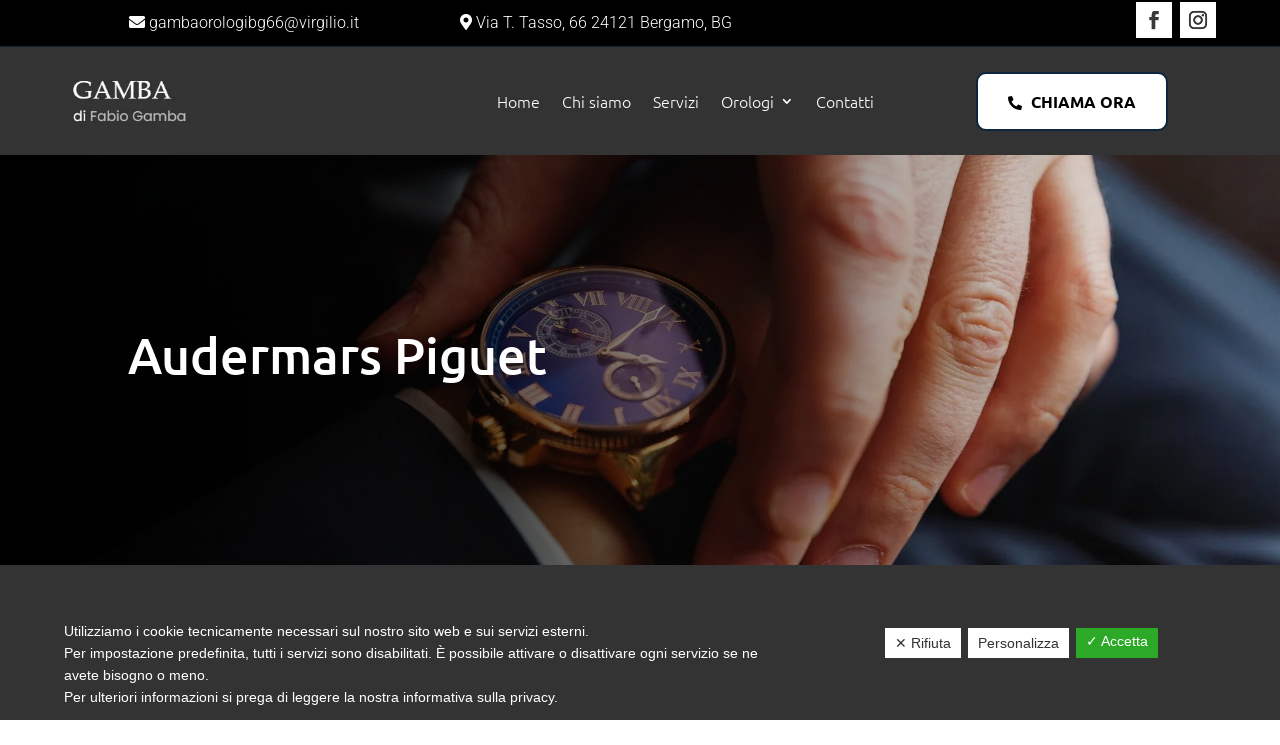

--- FILE ---
content_type: text/html; charset=utf-8
request_url: https://www.google.com/recaptcha/api2/anchor?ar=1&k=6Ld0cVYnAAAAAL_4vpW_bUobIXMNoc0qa4XyxdkX&co=aHR0cHM6Ly93d3cuZ2FtYmEtZ2lvaWVsbGkuaXQ6NDQz&hl=en&v=PoyoqOPhxBO7pBk68S4YbpHZ&size=invisible&anchor-ms=20000&execute-ms=30000&cb=xqdq7y8mhjq
body_size: 48701
content:
<!DOCTYPE HTML><html dir="ltr" lang="en"><head><meta http-equiv="Content-Type" content="text/html; charset=UTF-8">
<meta http-equiv="X-UA-Compatible" content="IE=edge">
<title>reCAPTCHA</title>
<style type="text/css">
/* cyrillic-ext */
@font-face {
  font-family: 'Roboto';
  font-style: normal;
  font-weight: 400;
  font-stretch: 100%;
  src: url(//fonts.gstatic.com/s/roboto/v48/KFO7CnqEu92Fr1ME7kSn66aGLdTylUAMa3GUBHMdazTgWw.woff2) format('woff2');
  unicode-range: U+0460-052F, U+1C80-1C8A, U+20B4, U+2DE0-2DFF, U+A640-A69F, U+FE2E-FE2F;
}
/* cyrillic */
@font-face {
  font-family: 'Roboto';
  font-style: normal;
  font-weight: 400;
  font-stretch: 100%;
  src: url(//fonts.gstatic.com/s/roboto/v48/KFO7CnqEu92Fr1ME7kSn66aGLdTylUAMa3iUBHMdazTgWw.woff2) format('woff2');
  unicode-range: U+0301, U+0400-045F, U+0490-0491, U+04B0-04B1, U+2116;
}
/* greek-ext */
@font-face {
  font-family: 'Roboto';
  font-style: normal;
  font-weight: 400;
  font-stretch: 100%;
  src: url(//fonts.gstatic.com/s/roboto/v48/KFO7CnqEu92Fr1ME7kSn66aGLdTylUAMa3CUBHMdazTgWw.woff2) format('woff2');
  unicode-range: U+1F00-1FFF;
}
/* greek */
@font-face {
  font-family: 'Roboto';
  font-style: normal;
  font-weight: 400;
  font-stretch: 100%;
  src: url(//fonts.gstatic.com/s/roboto/v48/KFO7CnqEu92Fr1ME7kSn66aGLdTylUAMa3-UBHMdazTgWw.woff2) format('woff2');
  unicode-range: U+0370-0377, U+037A-037F, U+0384-038A, U+038C, U+038E-03A1, U+03A3-03FF;
}
/* math */
@font-face {
  font-family: 'Roboto';
  font-style: normal;
  font-weight: 400;
  font-stretch: 100%;
  src: url(//fonts.gstatic.com/s/roboto/v48/KFO7CnqEu92Fr1ME7kSn66aGLdTylUAMawCUBHMdazTgWw.woff2) format('woff2');
  unicode-range: U+0302-0303, U+0305, U+0307-0308, U+0310, U+0312, U+0315, U+031A, U+0326-0327, U+032C, U+032F-0330, U+0332-0333, U+0338, U+033A, U+0346, U+034D, U+0391-03A1, U+03A3-03A9, U+03B1-03C9, U+03D1, U+03D5-03D6, U+03F0-03F1, U+03F4-03F5, U+2016-2017, U+2034-2038, U+203C, U+2040, U+2043, U+2047, U+2050, U+2057, U+205F, U+2070-2071, U+2074-208E, U+2090-209C, U+20D0-20DC, U+20E1, U+20E5-20EF, U+2100-2112, U+2114-2115, U+2117-2121, U+2123-214F, U+2190, U+2192, U+2194-21AE, U+21B0-21E5, U+21F1-21F2, U+21F4-2211, U+2213-2214, U+2216-22FF, U+2308-230B, U+2310, U+2319, U+231C-2321, U+2336-237A, U+237C, U+2395, U+239B-23B7, U+23D0, U+23DC-23E1, U+2474-2475, U+25AF, U+25B3, U+25B7, U+25BD, U+25C1, U+25CA, U+25CC, U+25FB, U+266D-266F, U+27C0-27FF, U+2900-2AFF, U+2B0E-2B11, U+2B30-2B4C, U+2BFE, U+3030, U+FF5B, U+FF5D, U+1D400-1D7FF, U+1EE00-1EEFF;
}
/* symbols */
@font-face {
  font-family: 'Roboto';
  font-style: normal;
  font-weight: 400;
  font-stretch: 100%;
  src: url(//fonts.gstatic.com/s/roboto/v48/KFO7CnqEu92Fr1ME7kSn66aGLdTylUAMaxKUBHMdazTgWw.woff2) format('woff2');
  unicode-range: U+0001-000C, U+000E-001F, U+007F-009F, U+20DD-20E0, U+20E2-20E4, U+2150-218F, U+2190, U+2192, U+2194-2199, U+21AF, U+21E6-21F0, U+21F3, U+2218-2219, U+2299, U+22C4-22C6, U+2300-243F, U+2440-244A, U+2460-24FF, U+25A0-27BF, U+2800-28FF, U+2921-2922, U+2981, U+29BF, U+29EB, U+2B00-2BFF, U+4DC0-4DFF, U+FFF9-FFFB, U+10140-1018E, U+10190-1019C, U+101A0, U+101D0-101FD, U+102E0-102FB, U+10E60-10E7E, U+1D2C0-1D2D3, U+1D2E0-1D37F, U+1F000-1F0FF, U+1F100-1F1AD, U+1F1E6-1F1FF, U+1F30D-1F30F, U+1F315, U+1F31C, U+1F31E, U+1F320-1F32C, U+1F336, U+1F378, U+1F37D, U+1F382, U+1F393-1F39F, U+1F3A7-1F3A8, U+1F3AC-1F3AF, U+1F3C2, U+1F3C4-1F3C6, U+1F3CA-1F3CE, U+1F3D4-1F3E0, U+1F3ED, U+1F3F1-1F3F3, U+1F3F5-1F3F7, U+1F408, U+1F415, U+1F41F, U+1F426, U+1F43F, U+1F441-1F442, U+1F444, U+1F446-1F449, U+1F44C-1F44E, U+1F453, U+1F46A, U+1F47D, U+1F4A3, U+1F4B0, U+1F4B3, U+1F4B9, U+1F4BB, U+1F4BF, U+1F4C8-1F4CB, U+1F4D6, U+1F4DA, U+1F4DF, U+1F4E3-1F4E6, U+1F4EA-1F4ED, U+1F4F7, U+1F4F9-1F4FB, U+1F4FD-1F4FE, U+1F503, U+1F507-1F50B, U+1F50D, U+1F512-1F513, U+1F53E-1F54A, U+1F54F-1F5FA, U+1F610, U+1F650-1F67F, U+1F687, U+1F68D, U+1F691, U+1F694, U+1F698, U+1F6AD, U+1F6B2, U+1F6B9-1F6BA, U+1F6BC, U+1F6C6-1F6CF, U+1F6D3-1F6D7, U+1F6E0-1F6EA, U+1F6F0-1F6F3, U+1F6F7-1F6FC, U+1F700-1F7FF, U+1F800-1F80B, U+1F810-1F847, U+1F850-1F859, U+1F860-1F887, U+1F890-1F8AD, U+1F8B0-1F8BB, U+1F8C0-1F8C1, U+1F900-1F90B, U+1F93B, U+1F946, U+1F984, U+1F996, U+1F9E9, U+1FA00-1FA6F, U+1FA70-1FA7C, U+1FA80-1FA89, U+1FA8F-1FAC6, U+1FACE-1FADC, U+1FADF-1FAE9, U+1FAF0-1FAF8, U+1FB00-1FBFF;
}
/* vietnamese */
@font-face {
  font-family: 'Roboto';
  font-style: normal;
  font-weight: 400;
  font-stretch: 100%;
  src: url(//fonts.gstatic.com/s/roboto/v48/KFO7CnqEu92Fr1ME7kSn66aGLdTylUAMa3OUBHMdazTgWw.woff2) format('woff2');
  unicode-range: U+0102-0103, U+0110-0111, U+0128-0129, U+0168-0169, U+01A0-01A1, U+01AF-01B0, U+0300-0301, U+0303-0304, U+0308-0309, U+0323, U+0329, U+1EA0-1EF9, U+20AB;
}
/* latin-ext */
@font-face {
  font-family: 'Roboto';
  font-style: normal;
  font-weight: 400;
  font-stretch: 100%;
  src: url(//fonts.gstatic.com/s/roboto/v48/KFO7CnqEu92Fr1ME7kSn66aGLdTylUAMa3KUBHMdazTgWw.woff2) format('woff2');
  unicode-range: U+0100-02BA, U+02BD-02C5, U+02C7-02CC, U+02CE-02D7, U+02DD-02FF, U+0304, U+0308, U+0329, U+1D00-1DBF, U+1E00-1E9F, U+1EF2-1EFF, U+2020, U+20A0-20AB, U+20AD-20C0, U+2113, U+2C60-2C7F, U+A720-A7FF;
}
/* latin */
@font-face {
  font-family: 'Roboto';
  font-style: normal;
  font-weight: 400;
  font-stretch: 100%;
  src: url(//fonts.gstatic.com/s/roboto/v48/KFO7CnqEu92Fr1ME7kSn66aGLdTylUAMa3yUBHMdazQ.woff2) format('woff2');
  unicode-range: U+0000-00FF, U+0131, U+0152-0153, U+02BB-02BC, U+02C6, U+02DA, U+02DC, U+0304, U+0308, U+0329, U+2000-206F, U+20AC, U+2122, U+2191, U+2193, U+2212, U+2215, U+FEFF, U+FFFD;
}
/* cyrillic-ext */
@font-face {
  font-family: 'Roboto';
  font-style: normal;
  font-weight: 500;
  font-stretch: 100%;
  src: url(//fonts.gstatic.com/s/roboto/v48/KFO7CnqEu92Fr1ME7kSn66aGLdTylUAMa3GUBHMdazTgWw.woff2) format('woff2');
  unicode-range: U+0460-052F, U+1C80-1C8A, U+20B4, U+2DE0-2DFF, U+A640-A69F, U+FE2E-FE2F;
}
/* cyrillic */
@font-face {
  font-family: 'Roboto';
  font-style: normal;
  font-weight: 500;
  font-stretch: 100%;
  src: url(//fonts.gstatic.com/s/roboto/v48/KFO7CnqEu92Fr1ME7kSn66aGLdTylUAMa3iUBHMdazTgWw.woff2) format('woff2');
  unicode-range: U+0301, U+0400-045F, U+0490-0491, U+04B0-04B1, U+2116;
}
/* greek-ext */
@font-face {
  font-family: 'Roboto';
  font-style: normal;
  font-weight: 500;
  font-stretch: 100%;
  src: url(//fonts.gstatic.com/s/roboto/v48/KFO7CnqEu92Fr1ME7kSn66aGLdTylUAMa3CUBHMdazTgWw.woff2) format('woff2');
  unicode-range: U+1F00-1FFF;
}
/* greek */
@font-face {
  font-family: 'Roboto';
  font-style: normal;
  font-weight: 500;
  font-stretch: 100%;
  src: url(//fonts.gstatic.com/s/roboto/v48/KFO7CnqEu92Fr1ME7kSn66aGLdTylUAMa3-UBHMdazTgWw.woff2) format('woff2');
  unicode-range: U+0370-0377, U+037A-037F, U+0384-038A, U+038C, U+038E-03A1, U+03A3-03FF;
}
/* math */
@font-face {
  font-family: 'Roboto';
  font-style: normal;
  font-weight: 500;
  font-stretch: 100%;
  src: url(//fonts.gstatic.com/s/roboto/v48/KFO7CnqEu92Fr1ME7kSn66aGLdTylUAMawCUBHMdazTgWw.woff2) format('woff2');
  unicode-range: U+0302-0303, U+0305, U+0307-0308, U+0310, U+0312, U+0315, U+031A, U+0326-0327, U+032C, U+032F-0330, U+0332-0333, U+0338, U+033A, U+0346, U+034D, U+0391-03A1, U+03A3-03A9, U+03B1-03C9, U+03D1, U+03D5-03D6, U+03F0-03F1, U+03F4-03F5, U+2016-2017, U+2034-2038, U+203C, U+2040, U+2043, U+2047, U+2050, U+2057, U+205F, U+2070-2071, U+2074-208E, U+2090-209C, U+20D0-20DC, U+20E1, U+20E5-20EF, U+2100-2112, U+2114-2115, U+2117-2121, U+2123-214F, U+2190, U+2192, U+2194-21AE, U+21B0-21E5, U+21F1-21F2, U+21F4-2211, U+2213-2214, U+2216-22FF, U+2308-230B, U+2310, U+2319, U+231C-2321, U+2336-237A, U+237C, U+2395, U+239B-23B7, U+23D0, U+23DC-23E1, U+2474-2475, U+25AF, U+25B3, U+25B7, U+25BD, U+25C1, U+25CA, U+25CC, U+25FB, U+266D-266F, U+27C0-27FF, U+2900-2AFF, U+2B0E-2B11, U+2B30-2B4C, U+2BFE, U+3030, U+FF5B, U+FF5D, U+1D400-1D7FF, U+1EE00-1EEFF;
}
/* symbols */
@font-face {
  font-family: 'Roboto';
  font-style: normal;
  font-weight: 500;
  font-stretch: 100%;
  src: url(//fonts.gstatic.com/s/roboto/v48/KFO7CnqEu92Fr1ME7kSn66aGLdTylUAMaxKUBHMdazTgWw.woff2) format('woff2');
  unicode-range: U+0001-000C, U+000E-001F, U+007F-009F, U+20DD-20E0, U+20E2-20E4, U+2150-218F, U+2190, U+2192, U+2194-2199, U+21AF, U+21E6-21F0, U+21F3, U+2218-2219, U+2299, U+22C4-22C6, U+2300-243F, U+2440-244A, U+2460-24FF, U+25A0-27BF, U+2800-28FF, U+2921-2922, U+2981, U+29BF, U+29EB, U+2B00-2BFF, U+4DC0-4DFF, U+FFF9-FFFB, U+10140-1018E, U+10190-1019C, U+101A0, U+101D0-101FD, U+102E0-102FB, U+10E60-10E7E, U+1D2C0-1D2D3, U+1D2E0-1D37F, U+1F000-1F0FF, U+1F100-1F1AD, U+1F1E6-1F1FF, U+1F30D-1F30F, U+1F315, U+1F31C, U+1F31E, U+1F320-1F32C, U+1F336, U+1F378, U+1F37D, U+1F382, U+1F393-1F39F, U+1F3A7-1F3A8, U+1F3AC-1F3AF, U+1F3C2, U+1F3C4-1F3C6, U+1F3CA-1F3CE, U+1F3D4-1F3E0, U+1F3ED, U+1F3F1-1F3F3, U+1F3F5-1F3F7, U+1F408, U+1F415, U+1F41F, U+1F426, U+1F43F, U+1F441-1F442, U+1F444, U+1F446-1F449, U+1F44C-1F44E, U+1F453, U+1F46A, U+1F47D, U+1F4A3, U+1F4B0, U+1F4B3, U+1F4B9, U+1F4BB, U+1F4BF, U+1F4C8-1F4CB, U+1F4D6, U+1F4DA, U+1F4DF, U+1F4E3-1F4E6, U+1F4EA-1F4ED, U+1F4F7, U+1F4F9-1F4FB, U+1F4FD-1F4FE, U+1F503, U+1F507-1F50B, U+1F50D, U+1F512-1F513, U+1F53E-1F54A, U+1F54F-1F5FA, U+1F610, U+1F650-1F67F, U+1F687, U+1F68D, U+1F691, U+1F694, U+1F698, U+1F6AD, U+1F6B2, U+1F6B9-1F6BA, U+1F6BC, U+1F6C6-1F6CF, U+1F6D3-1F6D7, U+1F6E0-1F6EA, U+1F6F0-1F6F3, U+1F6F7-1F6FC, U+1F700-1F7FF, U+1F800-1F80B, U+1F810-1F847, U+1F850-1F859, U+1F860-1F887, U+1F890-1F8AD, U+1F8B0-1F8BB, U+1F8C0-1F8C1, U+1F900-1F90B, U+1F93B, U+1F946, U+1F984, U+1F996, U+1F9E9, U+1FA00-1FA6F, U+1FA70-1FA7C, U+1FA80-1FA89, U+1FA8F-1FAC6, U+1FACE-1FADC, U+1FADF-1FAE9, U+1FAF0-1FAF8, U+1FB00-1FBFF;
}
/* vietnamese */
@font-face {
  font-family: 'Roboto';
  font-style: normal;
  font-weight: 500;
  font-stretch: 100%;
  src: url(//fonts.gstatic.com/s/roboto/v48/KFO7CnqEu92Fr1ME7kSn66aGLdTylUAMa3OUBHMdazTgWw.woff2) format('woff2');
  unicode-range: U+0102-0103, U+0110-0111, U+0128-0129, U+0168-0169, U+01A0-01A1, U+01AF-01B0, U+0300-0301, U+0303-0304, U+0308-0309, U+0323, U+0329, U+1EA0-1EF9, U+20AB;
}
/* latin-ext */
@font-face {
  font-family: 'Roboto';
  font-style: normal;
  font-weight: 500;
  font-stretch: 100%;
  src: url(//fonts.gstatic.com/s/roboto/v48/KFO7CnqEu92Fr1ME7kSn66aGLdTylUAMa3KUBHMdazTgWw.woff2) format('woff2');
  unicode-range: U+0100-02BA, U+02BD-02C5, U+02C7-02CC, U+02CE-02D7, U+02DD-02FF, U+0304, U+0308, U+0329, U+1D00-1DBF, U+1E00-1E9F, U+1EF2-1EFF, U+2020, U+20A0-20AB, U+20AD-20C0, U+2113, U+2C60-2C7F, U+A720-A7FF;
}
/* latin */
@font-face {
  font-family: 'Roboto';
  font-style: normal;
  font-weight: 500;
  font-stretch: 100%;
  src: url(//fonts.gstatic.com/s/roboto/v48/KFO7CnqEu92Fr1ME7kSn66aGLdTylUAMa3yUBHMdazQ.woff2) format('woff2');
  unicode-range: U+0000-00FF, U+0131, U+0152-0153, U+02BB-02BC, U+02C6, U+02DA, U+02DC, U+0304, U+0308, U+0329, U+2000-206F, U+20AC, U+2122, U+2191, U+2193, U+2212, U+2215, U+FEFF, U+FFFD;
}
/* cyrillic-ext */
@font-face {
  font-family: 'Roboto';
  font-style: normal;
  font-weight: 900;
  font-stretch: 100%;
  src: url(//fonts.gstatic.com/s/roboto/v48/KFO7CnqEu92Fr1ME7kSn66aGLdTylUAMa3GUBHMdazTgWw.woff2) format('woff2');
  unicode-range: U+0460-052F, U+1C80-1C8A, U+20B4, U+2DE0-2DFF, U+A640-A69F, U+FE2E-FE2F;
}
/* cyrillic */
@font-face {
  font-family: 'Roboto';
  font-style: normal;
  font-weight: 900;
  font-stretch: 100%;
  src: url(//fonts.gstatic.com/s/roboto/v48/KFO7CnqEu92Fr1ME7kSn66aGLdTylUAMa3iUBHMdazTgWw.woff2) format('woff2');
  unicode-range: U+0301, U+0400-045F, U+0490-0491, U+04B0-04B1, U+2116;
}
/* greek-ext */
@font-face {
  font-family: 'Roboto';
  font-style: normal;
  font-weight: 900;
  font-stretch: 100%;
  src: url(//fonts.gstatic.com/s/roboto/v48/KFO7CnqEu92Fr1ME7kSn66aGLdTylUAMa3CUBHMdazTgWw.woff2) format('woff2');
  unicode-range: U+1F00-1FFF;
}
/* greek */
@font-face {
  font-family: 'Roboto';
  font-style: normal;
  font-weight: 900;
  font-stretch: 100%;
  src: url(//fonts.gstatic.com/s/roboto/v48/KFO7CnqEu92Fr1ME7kSn66aGLdTylUAMa3-UBHMdazTgWw.woff2) format('woff2');
  unicode-range: U+0370-0377, U+037A-037F, U+0384-038A, U+038C, U+038E-03A1, U+03A3-03FF;
}
/* math */
@font-face {
  font-family: 'Roboto';
  font-style: normal;
  font-weight: 900;
  font-stretch: 100%;
  src: url(//fonts.gstatic.com/s/roboto/v48/KFO7CnqEu92Fr1ME7kSn66aGLdTylUAMawCUBHMdazTgWw.woff2) format('woff2');
  unicode-range: U+0302-0303, U+0305, U+0307-0308, U+0310, U+0312, U+0315, U+031A, U+0326-0327, U+032C, U+032F-0330, U+0332-0333, U+0338, U+033A, U+0346, U+034D, U+0391-03A1, U+03A3-03A9, U+03B1-03C9, U+03D1, U+03D5-03D6, U+03F0-03F1, U+03F4-03F5, U+2016-2017, U+2034-2038, U+203C, U+2040, U+2043, U+2047, U+2050, U+2057, U+205F, U+2070-2071, U+2074-208E, U+2090-209C, U+20D0-20DC, U+20E1, U+20E5-20EF, U+2100-2112, U+2114-2115, U+2117-2121, U+2123-214F, U+2190, U+2192, U+2194-21AE, U+21B0-21E5, U+21F1-21F2, U+21F4-2211, U+2213-2214, U+2216-22FF, U+2308-230B, U+2310, U+2319, U+231C-2321, U+2336-237A, U+237C, U+2395, U+239B-23B7, U+23D0, U+23DC-23E1, U+2474-2475, U+25AF, U+25B3, U+25B7, U+25BD, U+25C1, U+25CA, U+25CC, U+25FB, U+266D-266F, U+27C0-27FF, U+2900-2AFF, U+2B0E-2B11, U+2B30-2B4C, U+2BFE, U+3030, U+FF5B, U+FF5D, U+1D400-1D7FF, U+1EE00-1EEFF;
}
/* symbols */
@font-face {
  font-family: 'Roboto';
  font-style: normal;
  font-weight: 900;
  font-stretch: 100%;
  src: url(//fonts.gstatic.com/s/roboto/v48/KFO7CnqEu92Fr1ME7kSn66aGLdTylUAMaxKUBHMdazTgWw.woff2) format('woff2');
  unicode-range: U+0001-000C, U+000E-001F, U+007F-009F, U+20DD-20E0, U+20E2-20E4, U+2150-218F, U+2190, U+2192, U+2194-2199, U+21AF, U+21E6-21F0, U+21F3, U+2218-2219, U+2299, U+22C4-22C6, U+2300-243F, U+2440-244A, U+2460-24FF, U+25A0-27BF, U+2800-28FF, U+2921-2922, U+2981, U+29BF, U+29EB, U+2B00-2BFF, U+4DC0-4DFF, U+FFF9-FFFB, U+10140-1018E, U+10190-1019C, U+101A0, U+101D0-101FD, U+102E0-102FB, U+10E60-10E7E, U+1D2C0-1D2D3, U+1D2E0-1D37F, U+1F000-1F0FF, U+1F100-1F1AD, U+1F1E6-1F1FF, U+1F30D-1F30F, U+1F315, U+1F31C, U+1F31E, U+1F320-1F32C, U+1F336, U+1F378, U+1F37D, U+1F382, U+1F393-1F39F, U+1F3A7-1F3A8, U+1F3AC-1F3AF, U+1F3C2, U+1F3C4-1F3C6, U+1F3CA-1F3CE, U+1F3D4-1F3E0, U+1F3ED, U+1F3F1-1F3F3, U+1F3F5-1F3F7, U+1F408, U+1F415, U+1F41F, U+1F426, U+1F43F, U+1F441-1F442, U+1F444, U+1F446-1F449, U+1F44C-1F44E, U+1F453, U+1F46A, U+1F47D, U+1F4A3, U+1F4B0, U+1F4B3, U+1F4B9, U+1F4BB, U+1F4BF, U+1F4C8-1F4CB, U+1F4D6, U+1F4DA, U+1F4DF, U+1F4E3-1F4E6, U+1F4EA-1F4ED, U+1F4F7, U+1F4F9-1F4FB, U+1F4FD-1F4FE, U+1F503, U+1F507-1F50B, U+1F50D, U+1F512-1F513, U+1F53E-1F54A, U+1F54F-1F5FA, U+1F610, U+1F650-1F67F, U+1F687, U+1F68D, U+1F691, U+1F694, U+1F698, U+1F6AD, U+1F6B2, U+1F6B9-1F6BA, U+1F6BC, U+1F6C6-1F6CF, U+1F6D3-1F6D7, U+1F6E0-1F6EA, U+1F6F0-1F6F3, U+1F6F7-1F6FC, U+1F700-1F7FF, U+1F800-1F80B, U+1F810-1F847, U+1F850-1F859, U+1F860-1F887, U+1F890-1F8AD, U+1F8B0-1F8BB, U+1F8C0-1F8C1, U+1F900-1F90B, U+1F93B, U+1F946, U+1F984, U+1F996, U+1F9E9, U+1FA00-1FA6F, U+1FA70-1FA7C, U+1FA80-1FA89, U+1FA8F-1FAC6, U+1FACE-1FADC, U+1FADF-1FAE9, U+1FAF0-1FAF8, U+1FB00-1FBFF;
}
/* vietnamese */
@font-face {
  font-family: 'Roboto';
  font-style: normal;
  font-weight: 900;
  font-stretch: 100%;
  src: url(//fonts.gstatic.com/s/roboto/v48/KFO7CnqEu92Fr1ME7kSn66aGLdTylUAMa3OUBHMdazTgWw.woff2) format('woff2');
  unicode-range: U+0102-0103, U+0110-0111, U+0128-0129, U+0168-0169, U+01A0-01A1, U+01AF-01B0, U+0300-0301, U+0303-0304, U+0308-0309, U+0323, U+0329, U+1EA0-1EF9, U+20AB;
}
/* latin-ext */
@font-face {
  font-family: 'Roboto';
  font-style: normal;
  font-weight: 900;
  font-stretch: 100%;
  src: url(//fonts.gstatic.com/s/roboto/v48/KFO7CnqEu92Fr1ME7kSn66aGLdTylUAMa3KUBHMdazTgWw.woff2) format('woff2');
  unicode-range: U+0100-02BA, U+02BD-02C5, U+02C7-02CC, U+02CE-02D7, U+02DD-02FF, U+0304, U+0308, U+0329, U+1D00-1DBF, U+1E00-1E9F, U+1EF2-1EFF, U+2020, U+20A0-20AB, U+20AD-20C0, U+2113, U+2C60-2C7F, U+A720-A7FF;
}
/* latin */
@font-face {
  font-family: 'Roboto';
  font-style: normal;
  font-weight: 900;
  font-stretch: 100%;
  src: url(//fonts.gstatic.com/s/roboto/v48/KFO7CnqEu92Fr1ME7kSn66aGLdTylUAMa3yUBHMdazQ.woff2) format('woff2');
  unicode-range: U+0000-00FF, U+0131, U+0152-0153, U+02BB-02BC, U+02C6, U+02DA, U+02DC, U+0304, U+0308, U+0329, U+2000-206F, U+20AC, U+2122, U+2191, U+2193, U+2212, U+2215, U+FEFF, U+FFFD;
}

</style>
<link rel="stylesheet" type="text/css" href="https://www.gstatic.com/recaptcha/releases/PoyoqOPhxBO7pBk68S4YbpHZ/styles__ltr.css">
<script nonce="R5NRJ2bg3qTeyH8vV_Gcog" type="text/javascript">window['__recaptcha_api'] = 'https://www.google.com/recaptcha/api2/';</script>
<script type="text/javascript" src="https://www.gstatic.com/recaptcha/releases/PoyoqOPhxBO7pBk68S4YbpHZ/recaptcha__en.js" nonce="R5NRJ2bg3qTeyH8vV_Gcog">
      
    </script></head>
<body><div id="rc-anchor-alert" class="rc-anchor-alert"></div>
<input type="hidden" id="recaptcha-token" value="[base64]">
<script type="text/javascript" nonce="R5NRJ2bg3qTeyH8vV_Gcog">
      recaptcha.anchor.Main.init("[\x22ainput\x22,[\x22bgdata\x22,\x22\x22,\[base64]/[base64]/[base64]/[base64]/[base64]/[base64]/KGcoTywyNTMsTy5PKSxVRyhPLEMpKTpnKE8sMjUzLEMpLE8pKSxsKSksTykpfSxieT1mdW5jdGlvbihDLE8sdSxsKXtmb3IobD0odT1SKEMpLDApO08+MDtPLS0pbD1sPDw4fFooQyk7ZyhDLHUsbCl9LFVHPWZ1bmN0aW9uKEMsTyl7Qy5pLmxlbmd0aD4xMDQ/[base64]/[base64]/[base64]/[base64]/[base64]/[base64]/[base64]\\u003d\x22,\[base64]\\u003d\x22,\[base64]/H8ObwrjDhcO7w60YwoVSw7QtLjnCgMKkJcKOIMO3QnDDj2PDuMKfw6rDsUIfwrVfw4vDqcOewqhmwqHChsKoRcKlYsKxIcKLaUnDgVNHwpjDrWtrfTTCtcOiSH9TBMOBMMKiw41/XXvDr8K8O8OXSyfDkVXChMKpw4LCtFlvwqcswr90w4XDqAvCusKBEy8OwrIUwqnDhcKGwqbCtMOmwq5+wp/DtsKdw4PDhcK4wqvDqC7CmWBABjYjwqXDpsO/w60SdVoMUhXDuD0UCsKhw4cyw5XDnMKYw6fDhcOGw74Tw4UrEMO1wqkYw5dLKMOqwozCilrCl8OCw5nDl8O7DsKFSMOrwotJEcOzQsOHblHCkcKyw6PDmCjCvsKrwp0JwrHCrMKVwpjCv0xOwrPDjcOgCsOGSMOXDcOGE8ONw69JwpfCo8OCw5/CrcOgw4/DncOlS8K3w5Qtw65gBsKdw4gVwpzDhjUrX1oGw4RDwqpSHBl5csOCwobCg8Kuw57CmSDDuxIkJMOUU8OCQMOKw6PCmMOTaS3Do2NrASvDs8OTIcOuL1kvaMO/PEbDi8OQJ8KUwqbCosOPJcKYw6LDn3TDkibCkm/CuMOdw7jDvMKgM08CHXtBGQzClMO7w5HCsMKEwpzDpcOLTsKXPSliOFkqwpwDacObIhfDrcKBwokkw6vChFA7wrXCt8K/wrPCijvDn8Oew63DscO9woJ0wpdsO8KBwo7DmMKdB8O/OMO+wrXCosO0B1PCuDzDjkfCoMOFw5tXGkpKO8O3wqwWFMKCwrzDlMOGfDzDscO6CsOkwozCjcK1c8KINjAocwXCocOCacKeTxl/w4LCgQo3HsO/[base64]/QwPCvV7Cj3s1CMO8w4IrVg0nFX7CpsK5BWzCrcO8wpBnC8KZwofDisOVY8OkQcKswpXDpsKDwrDDqT5Uw5fCrMKVWsK/UcKDfsKvOT3Cp2/[base64]/DqmvDt8KiSTRHWj/DkcKkdh7Du8OZwpPDogbDkHNzXMK4wpVQw5jDhHt5wq/Dh093CsOcw487w4Frw7VxOcKEd8KMJsOkf8KmwopewqQxw6EAW8K/FMK8EsKLw67CuMKuwpHDnEBMw7/Dml0xRcOEVcKaecKiCsOxLR4iWMODw67CnsO6wrXCscKif2hqV8KSUVNXwrjDssKJw7LDn8KpIcOUT15VRBR0cGRZX8OlT8KUwoHCk8KlwrtMw7bDssOmwp9VR8ONcMOrKMOQwockwp/DksO/[base64]/DrcKDwrjDqADDr2TCpGPCuMK1w6sSGivDhwTDnhvCkMKEMMOmw4tSwqEVcMK2XkVzw4twQHp/wonCvMOWLMKgLgrDnEXCp8Opwq7CuxVswrLDm0/Dm3sCGwzDpEksUAjDnsOQI8Ojw6YFw58ww58PQSJ3NkfCt8OBw5XDq2p1w6rCjBTDvS/Dk8KJw7U1DUAAUMK1w4XDt8KybsOBw7h1wp45w69kGsKDwpVvw7ULwq1/KMOzUDt9VsKGw5QVwojDicOkwpQFw6TDqVPDjjLCtMOpAldcLcOMR8KPFn05w6txwqBxw54dwqEGwpjCmRLDsMOLGMKYw7hQw6vCl8KXS8Kjw4vDvi5QZCDDhivCgMK3D8KMEsOfNBkXw4sDw7TDt1tGwo/[base64]/B8OZw57Cj8Otw7jDtD0ew6jChhNSwogMw7Bgw5jDscOzwr4NdcOuM00KRRfCnxI1w41ZFXpqw5/[base64]/DhEXCgnhDw6zDsz3DosKLwqc8wq0fRcKUwrDCv8OZwrlxw4Udw5jDkUjClyFsGxLCt8OAwoLClcKhNsOuw5nDkEDDgMOIVsKKP2EBwpPDtsOOEX5wXsKAeGoewo86wrcnwqc2UMOmMU3CtcK/w5I7ScOlRB9mwqsGwoTCuwFtUcO5EWzCh8KDKHTCnMOWHjdJwrFGw4xGc8K6wqnCqsK0OsOjVnM2w6HDnMOAw5EON8KEwrUjw7TDhhtRUcOzdQjDjsOPfyjDh3TCp3bDusKowp/[base64]/[base64]/Dh8KCdgsJwqjCocO5w5LCt2rCqQUVaxVsP8O0KsO3NMOAcsKZwrIkwojCk8OYB8K+dCPDkmsDwqwvZMK0wprDusKMwo4qwoVtHm/ChFvCjD7CvG7CnhhqwrA2XgkbCGU4w58bXsOSwo/DqlnCosOQJUzDvQDCoiPCnnxWSQUUcjcJw4RvFcKyWcO6w4F9WirCr8Oaw53CnkbCsMO4X1htTRLCvMKzw4VFwqdtwrTDrzpLdcKgTsKQbSjDr0QKwpDCjcOpw5sgw6R0QMODwo1Mw5N5w4IAFMK/w5nDnsKLPsOVIGHCrBZqwq7CgBjDqcKow6k/FMKZw47DghcvOXLDlxZeC0DDnW1Hw7PCs8O9wq9AcA0EBsOPwoDDh8OMdcKzw5hSwp4oe8O0wqIiZsKNIlcQAHdCwq3CtcOgwq/[base64]/DohHDvXEtwo1ACEbCtkfCjcOcwqlDWn/[base64]/[base64]/DhcKywoAoZcO+w6bDrw3DjcOQbsK0MS3CtcORSznCpcKsw59Dwo3CuMO6wrAjMjbCvcKWbgRrw5bDiFAaw4/CiR5EUnolw5J2woRJZMOyGnbCgFfDpcOSwr/Clyxsw5fDrMKLw6bCnMOXe8OMXjzCkcOPw4DCvsO+w7NiwoLCqAMsdGNzw7HCp8KeIQA2OMKhw71jWEHCqcOLOkHCrV5vwpEtwodKw7djMlQcw4/DtMKWZx3DoUsbw7zCjzlcDcKIwqfCgsOyw5lPw58pd8KFMWbCphfDglJmG8KPwrEhwpzDuihuw4ZXVcOvw57CgcKXEn/DsypAwo/CpBpLw68tN1LDrHvDgMKEw6fCuz3Ci2vDgVBxcMK5w4nCj8Knw6/CkDgbw6DDvcOUKCbCm8O+wrLCrcOUCy0KwovDizEAJkwuw5zDnsOYw5LCskEXJ3fDkj7DvcKmGsKPNS5nwqnDh8K6C8KcwrtNw7Z/w5HCklPCtUAcJl3ChMKAZMOtw78ww4rDskPDnVdIw5fCh2bCpsO+OV0sMghbdGTDnGMtwrTDuTbDlcO4wqTCtyTDoMOpOcKQwqbCisKWPMOKFGDDhSIkJsO3ZHnCtMOxY8OeTMKFw4nCvMOPwrAvwpLCpw/[base64]/CrG/Dl2jCtSrDgGPCgcOMCD5DdiA0wr7DsWRpw4/CnsODw7glwoLDo8ORcUUbw6dTwrpTZsKMJH3Cum7DtcK6VEJMHG7ClcKSVhnCnUs3w6ohw4Y7KAwbOULCmMKefF/CncOiS8KdR8OQwoR0fcKgf1kXw4/DgHzDulsAw7M7Gh1uw5trwoHDhH/DjDQkJGB3w53Dj8Kcw6k9wrspMcKqwpEKwr7CvMOuw73CiQjDsMOGwrnCjG0CLznCnsOSw6NLbcO0w6xgw4zCvy99wrFSTQt+OMOdwqwLwo7Co8ODw5dgdsKvGsObbMKvEXNBw74kw4HClsOJw7LCoV3DuFlmYmY9w4rCiUAQw6BOBsKowq1+acONERt8QHYsTsKcwr/[base64]/DkCPCnWIVS8OUDQLDv3TDlcKPwoPDtw4Vw7jCoMKKwq4pYsK+wrrDmxPDhw/Dux0ww7XDtGzDmVIrA8OlTMKIwpXDp3zDpTnDgcKxwoAlwoQOA8O2w4EBw4QjasKxwoM3E8K8ekZ8O8OSHsOmTUQbwoYOwrTCksKxwrJfwpfDuRDDoyFcTxHCizvDlsK/[base64]/CgRMWw7nCuiHCs8OgccKRK2M/AMOVwocdwqFGc8OUY8K1NQbDksOEenAow4PCn2IOGsOgw5rCvcKPw6bDsMKiw5V/w74aw6NhwrhBwpHClnA2w7FtHBvDrMO7bMOSw4pdw6vDp2VIw5FSwrrDkHTDomfCnsK9wqNLKMOvE8K5JSXCr8K/fsK2w4ZLw4jDrzBiwpApA3zDnQJXwp8BLikedH/Do8KZwpjDi8OlTT1fwrPCiEMGS8OrFiNxw6lLwqbClm3CkETDl2LCssKpwpUNwqsPwr/CjcOFdsO2ZzbCn8Khwq4Nw6xpw79tw4lkw6YEwpxMw7AzD38Ew4UiQTYcTW7DsmIfw4vDv8KBw47CpMOBcsOiOsOUw4dvwpo+bUzClWUlFE1cwqrDrVZAw6nDh8KPwr8AczoGwonCp8KREXrClcKvWsK/[base64]/[base64]/[base64]/DuMOewoHDtcKCw4DChsK/ZwzCgMKFAcKww7AbZ3luJxXDkMK6w6rDkMK1wpfDjDR5D3NLGT7CkcKSRcOEf8KKw57DpcOzwoVOJ8OcSsKUw6TDmcOPwpLCvQAWI8KmLQ08EMK1w7UER8KyS8Kdw7HCnsK7bx91NjnDmsOiJsK6LGtuZjzDpMOYL01vPV06wotOw6cmAcKNwrRGw4LCsgVIZj/ChMKPwod8w6Y6I1Q/w6nDnMOOJcO5amLDpsOcw5bChcK1w67DhsK3woTDuSHDkcOJwqYiwr/Cq8KcCWPCoCZTaMKCwrDDmMO9wr8ow7xIa8O9w4dxGsOZfcOkwoHDim0TwrjDp8KMS8KVwq83BUE2wpZtwrPCg8OzwqLCkzrCn8OWTSbDqcOCwojCr0Qaw65xwq1rcsK3wowLwpzChyctTQVkwpPDkGTCtHsKwrZzwrvDo8K3UcK/w6knwqdyN8OBw4F+w7oYwp3DjlzCv8K4w51FOHl3w5hHOQPDkU7Dt1RVBhl7w6BnDXcIwolifcO8XsOUw7TDhy3Dq8ODwo3DhcOFw6FaSibDtU55w7ldNcOIwq7DpUB5GTvCj8K8H8O+d1Avw4fDrELCo0tZwqZhw7/[base64]/CiUnCosKkN8KOwr7CjmbDvkDCr8KAe3FIwrwbQx3Ct17DuQXCp8KqUxNtwoXDgXzCvcOfwqfDgcK8BR4lfcOvwq/ChwTDj8KFPGdWw7gJwoPDgH/CrgZ4V8OWw6bCr8O4Bm7Dt8KnaDzDg8O2SxbChsOGTFfCmkZuEMK0SMOnwpnCicKOwrTDpVTCicKbwpIMecO/wqYpwonCmHrDrDfDucK0MzDCkjzCjcOLAkTDhMOUw5fCihhhMMKpIz/DjMOdb8OrVsKKw5cmwrN4wonCu8KfwrrDlMOJwoxyw4nCnMONwrDDuVrDi1lrXglNbhRbw4lbL8Oqwq9lw7jDqEcWNVrCpnwow4c+wrlmw5rDmxnCoVMEw67CrEctw53DmyDDqTZPwrkHwrknw4gKO3TCg8KnJ8O/[base64]/DpX3CkMK3J1/DrAFLOSDDjn3ChsOHw59kWzNCU8O/w5vClzJFwrTCgsKkwqoJwpd9woskwpomcMKpwrjCj8O/w4cyEhZPWcKVekTCocKjSMKRw7Q+w6gjw6xVWnYbw6XDssO0w73CsgkiwoEhwrtVwr5zwrbCvlPDvwzDjcOTEVbCpMKUI2jCr8O0bE7DtcO0MyJwdC9swpzDgE4Ewqw7wrRxwoNSw695aCnCjn0RHcOfw5TCg8OPZsKVDBDDvX0Fw7k/wrbCscO6allzw4rDh8K+HU/DncKuw7TDoTPDqcKPwrBVasKywpMaWCrDi8OKw4TDqhnDiDTDi8OtXWPDmMOOAGHCucKnwpY9wrXCkHZrwqLCkwPDjR/DlcKNwqHDp05/w7zDn8K6wrrDl2HCssKtwr3DgcOXc8KUNgwVRsKbR0h4M1wkw4tSw4PDtz/Dh3zDgMKJJAXDoEjCm8OmCcK/wrzCv8Orw7Muw5rDoUrCgGEtDEUFw7/DhjDDp8OmwpPCksKoasO8w5MVNApiwpUtEWtiUx1xL8KtITHDmsOKYzQDwqYrw7nDu8KIXcKAZBvCsxVMwrA6AlvDrU4BVMKJwq/DpHnDiXxrccKoQhBww5TDhkgvwoQ/bsKew7vCh8O6GcKAw4rCo0HCpF0aw5kww4zDt8O1wqtUAsKpw77DtMKjw50eHcKtZcOZKm7CvjjCtsK7w79yacOHMsK1w4gfKsKBw6PCkVkqw7jCjCDDgTYXFS9OwpoATMKHw5XDs3/DrMKgwojDsggvB8OfW8K+GGrDmQDCrxsWFyTDm0hPMMORUxPDpMOFw4xBGE7Cq2/[base64]/DgsKxw5PDp8KqSSMLwq7DjikSw7tSXCV0fRTCohzCu1DCsMO0wq8Uw77Dt8OFw7tMMzwmcsOEw7/CiTLDv3zDpsKEBMKHwpDCgyPCkMKXHMKjwpI5JxoqXcOEwrVTNDLDuMOsFsKuw5HDvm4AXyHCrSAowqNAw4LDrgnCnTwkwqnDisK4w5sZwqnCjE0YKsO9L0IZw4YgNMKQRQ/CqMKgWQ/Dn30xwoxkR8KsHcOrw4F6QMKMVzzDn3d/woAlwotufCREfMKTT8Kgw4pXWMKPUMK4aVsowonDmRzDlMKxwrVOMW4sYg4Sw5bDkMO2w7rCt8OIVWzDk0RDV8Kww6chf8O/w6/CiQsMw5bCrcKQNHxbwo02RcOqNMK1wr5QFmbCrnlOScO2AhTCqcKEKsKnQnDDsH/Cr8OuU0knw7tcwpHCqQ3CghzClRzDhsONwoLClcK2BsOxw4tQF8Ofw4QuwqdLYsKyChXCtF0nwoTDj8ODw7bDjznDmAjCrRlcEsO7Z8KkVCzDjsOEw7xaw6M8QAHCnj3CpsKJwrbCqsKmwqnDo8KCwpLCnnfDizQPISzCmAJlw4jDlMOVMHg8PAxxw4jCmMOmw5s/bcOPW8OPEDlHwpbDg8Okw5vCl8K9HWvCncOsw6Iow4nClyRtC8KKw5hEPzXDi8O7HcOTNHjClUU4F0hab8KFU8K7wp1bEsOYwo3Dgj5Hw6jDvcOrw7LDncOdwo/[base64]/CvcKmc8KLwp0bwonDkFHClGzCuMKkOHLCu8OMc8OBw6nDvF9VfX/CjMOfTl7Cg1I/w5TDrcOoDnrDv8OJw58Gwrg+YcKzEMK6UU3CqkrDkAM3w5N8YlfCpMOKw4jCucOdwqPCn8KCw492wol6wp3DpcK9wrnCnsKswpkowofDhiXCp1knw6TDnsKNwq/DtMOfwo3DiMK7DmzClcK8WEMOI8OwFMKgJS3CisKNwrNvw53CocOWwr3Dvzt4FcKmM8K/w6/CrcKGFTXCgwZ4w4nDkcKgwrbDr8KBwpIFw7cdwrrDk8Omw5PCl8K1C8KrWmDDtMKZDsKHWUXDhcKeKV/CjMOdGWvChMO2Z8OKdcKLwrAkw6gYwpM0wrfCsT/Cq8KWT8Kiw5/DkjHDrjxkFyfCv3IQV1fCuRrCjE7CryvCh8KNwrR0w4TCiMOKwqYMw5YNZFgFw5UlKMO/RcOoGcK/w5IZw6tCwqbDik/DqcKqVcKNw7DCosO/w65lRjPCrjHCu8OAwo7Dvz8HRAxzwrRdDMK7w4FhCMOewqR7wr5ZWcOOMQpgwqPDusKHcMOEw69OQjnChQ7CkS/CuXMhVB/[base64]/DsR4tScK+w5/CucOmJsKiwrcjIMONFcKfUmhBw6gbGMOuw7TDjRTDoMOsXD0rTGwdw5fCvx1IworDnyBTQcKYwpF9bsOpw6vDkVvDt8OdwqvCpFpqABDDhcKEZUHDp2B2HRnDv8KlwpbDv8Kww7bDuA7CncKDdEXCn8KJwpgyw4PDu2xDwpsCOcKHZcKkwrzDjMKJVHp/w5LDtwZDcBFwTcK0w4VRQ8O5wqvCi3bDmRZob8OgCBHCj8OcwrzDk8Kcw7bDin5cXCYiXCtmA8K7w7ZeYkPDtcKGJcKpfjvCpTzClBbCsMKnw5fCiivDicKZwoXCv8O/EMOMHsKwN1bDtTo9bMKIw7fDhsK2w4DDsMKFw7gswrBBw4PCj8KRSMKRwp3Ct1PCosKgV2jDmMO2wpIfIkTCjMKEKsORCcKAwqDCqcKxR0jCqlDCs8Ocw58fwoc0w7AhYBgVGCQvwpHCkjzCqQM/Hml+w4oKbBcOEcO5P0xUw6YyPAsuwpMCMcK0S8KCcxvDiX7DmsKUw7jDhkfCosO0OhUtLUrCkMK9w5DDp8KmQsOSf8ORw6/CohvDpMKYIGbCpcKjCcO8wqXDg8OYHynCshDDkD3Di8OnWcOJSMOQesOrwo51FsOpwqTCi8OMWi3Coh8iwqfCskogwpV/w6rDmsKFw7IHBMOEwqbCimfDnmDDssKMDVlfesOsw4DDn8KWFy9rw4zCicOXwrVbMMOyw4fCplZYw5TCgxpqwpbDlzEYwp5ZAMKgwoskw4lzVcOEYk7CiQBvQMOKwqvCocOMw5rClMOSwq9CbjPCnsO7wqTChTloSsOBwqxCScOCw79Lb8KEw5TDnhM/[base64]/CjGBOcn/DssK+A8O2FsOIUhYeSUgdKhXCqEDDksKyw47CqcKSwrIhw5nDkxrCgSPCtRHCp8O2w4rDj8OewrMcw4oTPTV5Vnhpw5nDr2HDtQ3CjQTCtMKeDx1jRXdywoUCw7UKU8KFwoR1YXnCicKww4fCscKEfMOqasKYw4HCrcKjw5/DpyDCkMO3w77ChMKrPUQdwrzCiMKiwovDsitWw7fDssK9w7DCpCESw40XIcKPfxrCosKlw718WcOpCUPDpGt+Bh9EIsK0w7J6ATXDjHbDgC52IHdkUxzDv8OvwpjCj27CiT0qVgFkwqQDF3dswpvCncKBwr93w7Vxw5bDh8K7wqgEw7QcwqTDlE/CtSLCmMKnwqnDoQzCrWTDhMOdwqQtwpxnwr5YOMKWw4nDrjYqRMKtw5YFYMOhJcK0QcKpbypcMMKyV8O+Q0pgZihJwoZEw6rDj3tmZ8O4J1oFw6EtOGfDuDzDksOqw7sfwpDCvsOxwpjDpXHCu19/w4F0Q8OVw6hew7HDlcOBD8KNw57CvSQCw4AUNsKuw4IgZk4cw6LDvMObGcONw4AqUyPCmMK7R8K1wovCksO5w7EiO8OVwrPDo8KkZcKqARrDnsORw7TCvQbDlknCgsO7wqnDpcOAUcOHw47Cn8KKYibCsEXDiXbDn8Oowr4dwr3Dtzp/w4tBwr8PGcKSwpzDty/CosKFLMOZNxlHDsK+GA/DmMOkSD5lA8KELsK1w69kworDlTZIBMO/[base64]/P2pSK8KEKsOcR8Kzw4bCmW7CpnXDggc4w6rCjnLDoWUrYMKzw7rChcKVw6jCtsOFw6XClMKaYcKJwq3CllrDlifCrcOzYsKgasKrOi42w5rDjjTCs8OnMMOGMcKULRoDesO8fMOqUg/[base64]/QzrDgMKuTnDCpRXDm8K9M8ORBnwXwrYJQcK4wqbDqig7MsKlHMKVBhfCncObw4oqw4HDqkbCucKCwpIGKQwzwpXDu8K/wpFiw5Z1GsKHUH9NwrnDj8KNZ1HDmBTClThfdcKQw5BwE8OCfmxxw6rDghg0e8K1S8KYwpHDssOgKMKawq/Dr0nCpMOlKGEJfA4YS2XDgBnCtsK8NsKtKMOPV07Dt2oIbCo1RcODw7ASwq/Dky4gW2dBP8KAwrlhfDpzbRA/w59swptwCXZlUcO1w7tLw7sCTnpsOXteNRLCl8O+GUQnwrTChsKuL8KbKFrDhgnCsUsTRxrCucKnXMKXScKEwqLDkR3Dux5gw7/DnR3Co8Kjwo8VSsOFwqpcwrdpwo7DrcOkw5rDisKAIsOKaQgBRMKUIGMceMK3w7jDnz3Ct8OUwrHCvMOqJBjCuDoYX8OnMQ3Cv8OLY8OLWl/CtcK1UMOcNsOZwo3DpjRew6wXw4TDrMKpwrB8OwLDusOww5wON0hqw6FHOMOCHgzDm8OJTXhhw6/CrXQkacOhRDXCjsOmw63CuVzCklbCksKgw6fChkRUbsOyQ0jCqEbDpsKxw71wwr/DhcOiwpYKS1HDhScew70TFMOzT1J/VcKFw79aWMO3wqzDvMOAFHvCvMKvw4rCmRjDiMKRwo3DmMKuwpgnwrpjQXBLw6/DuwhFb8K1w6HCvMKZfMOMw4rDpMKrwo9zblxTEMKmCcK9wo0FLcOXPsOOAMOpw4/DtgHCp3LDpMKLw63Cs8KowphWcsOewo/DlXwiDDXCmnsfw4Vqw5Y9w5nCpAnDr8Oxw6jDlGh/wrfCj8O2JR/CtcOMw69bwrDDtzJ3w49vwq8Bw6xMw6DDgMOrWMO3wqwyw4cHEMKpJ8O2ayzCr1TDq8OcV8KeUsKfwpJjw7NIMcO5w6R6wp9aw7FoCsKww5zDpcOPAl4Qw6Y9wqLDhMO9EMOVw7/[base64]/[base64]/Dh1YRd3LCvi08wo1Ywr/Dv1d9wqwqF35xw5EBwrnDtsKVw5zDhShIwpAtFsKTw5sUGcK1wpvCnMKtfMKBw5svUwUbw67DvMK2ehHDnMKJw7Fsw6TDkHo+wq9XTcKowrXDv8KHAMKDPB/Chwxtf1/CicK5IWTDgkTDkcKPwo3DjcOJw5I/SWHCj0HDunAgwrlAacKvFcKUJ1rDssO4wqA4wq9uWmzCtA/CjcKTDlNCDgEBBHbCnsOFwqx5w47ChsK/[base64]/Cj8OZbGRjw4HDsMKIw6jCgFvDi8KEC3AUwoxNwrfCsVLDisOQw7bCjMKZwrLDgsKbwr92a8K+DlZlwoUHeiRtw7YYwpfCosOaw4FGJcKSfsO/LMKZGUnCpEXDv0M4w67CmMOGewUcBHzDpQogJmfCssKfRE/DlgrDhHvCmlYYw55MWR3CscOnbcKtw5rDrcKrw7HDiW08M8KOYR7DtsK3w5fDgSvCoxzDkcOUXcOrc8KTw7RrwqnCiBNDKCt/wqNnw49LBjMjZUBpwpEnwr5fwo7DuWIDXlDCnMKjw793w7Qjw6zCtsKewp3DgsK0a8Otag1Ww7VFwocUwqMRw4Upwq7DhyTCnnvCjMOAw4R6LVBUwr7DicKyUsOdXVkTwrQBIkcFEMOkTz0DQ8KKIcO9w6vDocKJWT/CjMKrX1FvUXhnw5/[base64]/DlD9dw6TCisOEwrjDkcOsfcKgIHVfe1VCwpYtw6Q8w4V2wpfCjWHDs03DoFJww4/CkEoew4N6Q11Yw6PCtg3DuMKXIypMLWLDnm7CkcKAJE3Dm8OVw4BQMT4wwqsTf8KrDsOrwq9mw7FpZMK0YcKIwrVPwrXDpWfCuMK8wpQMbMKrw5Z+a2zChVx6OMO/fMKFEsKafcOvc03DjSjDikjDojLDtxbDvMOXw7hpwrpPw5XCt8ODw57Dl2o/w7VNGsKTwpzCicKvwq/CmU89SsK2BcKRw5sqfjHDq8KXw5UIBcK+D8OZKGzCl8K8w6xhS1dbbW7CnifDmsO3Mz7DqwVUw6bDkmXDiUrDusOqCnbDoj3DsMO6TlsEwrwmw55AZcOLZ2llw6HCvSfCgcK+NnnCsn/ClBF4wp3DoUTDlMO9wqjChRYbSsO/ecKUw7BlZMK/w6Y6fcOLwoHCpC9UQgQZJGHDtTplwqsCTU0MeDdhw4x7wovDiEJ2fMOTMAHCkSPCi3/DtsKCdMOiw7teWiZawroSa1Q1VMOfY1cowqrDhwVPwpVVb8KnMAEuIsKJw5HCkcOHw5bDrsO5dMOKwrIVXsKXw7vDq8O1wpjDvVkPRzbDhWsGwq/CuU3DqQwpwrhqEsK5wrzClMOqw5LCjcOOKX/DhD4Zw4TDtcOrDcO6wqoYw6TDhx7DiBvChwDCinlgDcOLSALCmjZvw4fCnXYgwo4/w50Obm3DpsOaNMOFTcKxXsO5YsKpXMKBfAhTOMKZY8OvQXZJw7fCmwbDlnfCggzDlUDDgkZLw4E1MMO8VGMUwpPDhQBFJnzDt2ESwqDDtnvDrMKswr3Ch2BQwpbCuBwSwpLCqcOPwoLDscO1EWvCg8O2OTIawowcwqFbwr3DtkLCtwHDqn5NUsO/[base64]/DngnCicOrUWkgwpXCscK9f8OAF1TCnMOxw4rDssKYw7XDh05zwqB4dFB9w5ZSXmsnGlrDi8OMeGvCtlrCrXHDosO9XEfCu8KoHybCuk7DnHkHHsKQwpzCm1HCpnJgOx3Cs03CqsOfwqUbLxUTN8OQA8KQwp/Cs8OhHyDDvEDDh8OcP8O/wqrDssKSI1rDsULCnDJQwqTDtsOCAsOQIAREWj3CncK8OsKBIMKJPCrCjcK5csOuGBvDlXzDsMOxP8KWwpBZwrXDj8ONw4rDpDEUH3XCrnAdwqrDqcK4RcKiw5fCsDDCmcOdwpHDq8K2ek/Ci8O0f08fw7hqNlrCi8KUw7rDlcOwam0kwrx4w5zDpXwNw4UecBnCrn1lw6nDon3DpEXDq8O1SBLDs8O/woLCjcKZw4IxHHMFw6pYJMOeYcKHAVDChMKVwpHChMOcYsOiwpsvLMO+wqPCmMOpw6xQW8KbR8KeUgPCrsO0wr4mwrlOwoXDnX/Cn8OJw7DChyLDpcKwwrnDlsK0EMOZRXpiw7DCsxAJVsKswprDkMODw4jCiMKGW8KNwo/DnMKaJ8OjwrHDicKTw6LDrlY5VEp7w6PCuTXCqlYWwrctBT52woMlUsODwrQewo7DiMOAe8KoB0tja2TDucO1JAUfcsKFwr9hB8O/w6vDr1gDLMKcCcObw7XDljvCu8OFwpBPBcOfwprDk1Zpw4jCmMKxwqI4LwRPMMOwSAvCnn4iwqR2wqrCrXXDmBzDo8KkwpYqwrLDvDfCm8Kdw4TCqDvDq8KNYcOWw6oXU1jCvsKtVyIww6BCw5PCusK0wr3DisO9bcO4wrVOYxrDrsOuSsKoQcOYccOpwo/CuC3ChsK5w43CpktGLk4Yw5N+UhXCrsK2C3tBQWUCw4h+w7TDlcOeGi/Dj8O0MDnDgcOmw7XDmEDClMOqN8KdK8K3w7R/[base64]/DixYfIsOywo7Cjwwcw6PDssKVw4USJsKPw6HDi8OCOMOowr3Dt2PDjTYBfcKWwqkLw4hCKMKNwroLb8KUw5/Dh3FMP2vDojZKFHFqw6zDvFrDgMOswpvDnlVTPMKaPQHCl3PDuQnDkx/DuxbDicO+wqjDnxBxwqw+CMO5wprCukbChsOGVMOiw6zDqiU+YxLDjcObwq7DhkUWFXXDucKSJ8Kaw5hcwr/DicK3dlTCj2PDnh3ChMKywqDDom1nTcKWPcOvBMKdw5BVwpvDmw/DoMOrw7cjBcKvZcK+V8KXesKewr1dw4dawodyd8OMw7LDkcKUwo1RwrDDm8OTw4x5wqgxwq0Kw43Dg0Now4BCw6TDrMKXw4XCuzHCsxvCrxHDuCLDs8OKw5nDq8KKwpYePCAmGHVdUWjCpzrDpMO+w63DusOZccKxw5ExLCfDjBZxdyLCmHVuTMKlbsKRJm/CmWrDhFfCqTDDgzHCmMO9MShZw5PDpsO6MULCtsOQcMOPwo0iwrzDt8OJw47CmMOMw6jCssOIGsKVC33DrMOFFFYYw6nDmnvDlsKiCMKww7Rbwo7Cs8Obw5Q9w6vCqmgSMMOpw6AfAX0lSHk/SHA+dMOIw51BeRzCvmPCmS4uOnbCm8Ojw7dKS28ww5cGRBxwLwhOw4d4w5URwrUFwrzCmyDDilLCvhTCpD/DkFdSFHc1Vn3CtDosHMOQwr/DrGXCicKHQcOoJcO1w53DrsKkGMKpw6Q2wrrDnXLDp8Klfj4XMgcnwrQWWA02w7AIwrt5LsKuP8O4wpcUPk3CjhDDnXnCmsODw41YWBVLwoDDicKBOsOeCcKYwojCgMK9aE1wBhDCpFzCpsKaQ8OMbsK3F0TCgMKOZsOMZsKlJ8Olw5/DjQXCpXAcaMKGwofCvQPDpAtIwrDCpsOFw5PCssK2CgTCg8OQwoI8w57Cq8Ozw4LDuBDDkMKWw6/[base64]/Y8Ovw6PDkcKxZRBBd8OPIDgOW8KUw53DqAtWwqEOYzLCklNsalHDmsOJw6HDjMKGBxbCoFheITrDmXbDn8KqF3zCpWEawo3CgsKWw4zDjX3DlVo0w5nCjsOWwrh/w5HCqsOkY8OuUMKDw6LCu8OGChodJW7CocO8AMOBwoshIcKDYm/Co8OkPsKDLgrDk2HCnsOFw57Ch1TClsKiLcOyw6DCrRA8JRHCmxcGwpDDuMKHSsOMacKoGsK8w4LDpGbChcOww6jCqcKVEUl+w6nCrcOIwrfCjjwBX8Kqw4XCvBVBwo7DjMKqw4PDg8OAwobDvsKaEsOvw4/[base64]/[base64]/DMK2w63CpULDqcKiw7dfw5vCkWfCinTCkMONWsOKw40TWsOCw5fDjMOZw6l6wqjDujbCuwB3UhEYPUI3U8OjZ3vCvADDqcO/wqfDnsONw5Mtw6vDrz1kwrt5wrvDgsKZSig4GMKlTMOfX8Ogwo7DlMOAw4bCs1bDoDZRFMOaH8K+c8K+HcOiw6XDgm88wpXClmFkwo4pw40yw57DmMOgwo7DqnnCl2PDmMOoJjfDiwHCn8O7LHxYw6NbwoLDu8KXw7wFOSXCpsKbAU1+A0c2LsOrwr5JwqR/[base64]/DhsOkworDicObSMOwe8Klw6LDnwLDpcOhZWYgw5rDtzzDtsKsEcKUNMOKw6vDpsKtSsKUw6vCs8OwcMKNw4XCnsKTw47Ck8OKRwpww4/[base64]/CqTNlLsKSdjHDisOZwqJdw4MoKsOcLEjDuAPCrS8tw6N5worDpMKXw5PDgX8RAFxbdsO3MMOnDcO6w6LDmQdOwoTCh8O/RAw9ZsO1R8OGwpzDncO3MwDDjsKuw5Qnw610YyTDjcKSOlzCplZCwp3Cn8KmQMO6wpbCoxpDw6zClMKSWcOcIMOtwrYRBl/ChSsvYWV8wr7CsHcEGsKnw53DmRXDgMOFw7AZEQfDqW7Cq8Ohwp5aD0YmwpUwEkbCiEjDrcOlaTpFw5TDgRYgTFQHdx9mRBfCtG5Iw7cKw55YBMKJw49rUsOBQ8KiwoR+w4snYVZlw6PDt2Rdw4h3GMOuw5shwp/DvFHCvBMhecOsw5cSwrJVAcKywq/DkxvCkwTDksOWw7rDsnZWXBRCwqXDjzsvwqXCpQrDnWbCuU06woZde8KTw5YMwpxAwqAhEsK8wpDDhMKRw5piXUHDg8OQEA4aDcKnUcOnJi/[base64]/PRvDhScERcKzw79yO35jQMOiw69LLMKoOcO+WlhgAnbCj8OzeMKSVmXDsMO9OS/[base64]/aiHDljXCmh1AwpbDmyswCRXDq8K+XU9uw5pEFMK3GnvDrTEwKcKcw5lJw4XCpsK4dEzCisKbwrxPUcOwSk/CpBcXwpBBwoVYCnEdwrLDtcOVw6kUW01wCzzCocKADsK7asOxw4Y6NmMrwp8bw5HCukg/w4nDnMK2N8KINsKIMcOZf13CmllnUGjDvsKIwpN2EMOPw6jDtMKZRHHCkivDgcO1EcO/wqsIwpHCtcOWwoDDgcKzdcKAwrTCpmsdDcOzwq/CkcKLF0HDlhQFFcKcelxuw7LCkcOIY2fCuXx4YsKkwrg3TSczaSbDlMKcw40GTsKnAUzCszzDkcOOw41PwqoGwprDvXrDoUlzwp/ClsK0wqhnDsKWF8OJFzXCtMKxYlYLwpNZPXIfQlXCmMKzwpp6WVZwSMO0wrjCj0jDn8KTw5xkw7B4wpDCl8K/CFpoQcKpOEnCuxvDlsKNw40cCyXCtMKSSW3DhMKCw64Ow4hCwoRcNErDu8OQEsK9WcK8O15bwrfCqnBWNwnCvVhhBMKZDRdtw5XCrMK/BkjDjcKDZ8KKw4bCrsKZCsONwrAYwq3DmcK+C8Ouw6LCk8KeZMKQJEPCiAfDhB8ycMOgw4/Dr8OwwrBbw5xHcsKJw7xtYWnDlQFEPsOOAcKedSUSw7hwRcOnQcO5wqTDgsKbw51ZVDnDtsOTwr/CmgvDjmrDscOmNMKBwr3DlkHDpXvDpXLCrlgGwpkvV8OAwq3CpMOYw7wawozCo8ODMCgvw4NNdsK8THpZw5oVw4nDswdYSGrCmTHCj8Kfw7xlbMOywpgTw40Mw5zDqsKQCGhFwp/Cp3QoX8KBFcKHMsOewrXChA0ETsO8woLCvsOyWGFDw4XDu8O+w4peS8Olw6fCrDc4Qn3DqTTDvMOaw5wdw4PDkcK5wofCjB3CtmfCtRXDhMOrwoJnw4FyY8K7wq0ZSgIYb8K/JDRcKcKxwopbw7fCvhXDvHvDiEPDnsKrwovCg1XDsMKjw7vDpGXDrsO4w5HChC0fw4grw6ZKw6E/UE0hS8Kgw7wrwqvDqcOgwofDqsKtQQLCjcK2fiA3UcOoKcOUSsOlw4pbDcKAwrgZFizDmMKjwrHChUl8wovCuADCnQDDpxQsIyhPw7TCuHHCoMKMR8KhwrYjEsKoHcOXwp7Ckm1OV2YfXcK/w5spwpJPwpUIw6/DtBPDosOsw4Row77CmUEfw7U9LcOtNRvDv8Krw7XDmyXDoMKNwp7CqClfwohJwqozwosow6g5K8KDChjCo1bDucOvIWDCrsOtwqbCpMKrEg5Nw5rDmhZQGx/[base64]/DgFbCiFbDmMOMwpE1wr3CiGAqOihmwr/Cu2AUVmVIIGXDj8OBw48Uw6llw7oRNMKqHsKQw6g4wqcLbm7Ds8OIw5BEw4PCpC8/wrM/csKQw6LDssKTI8KZKlXDrcKjwoDDqwJDcnA/wrI+EcKqM8KxdzjCo8O0w4fDl8O/BsOWfwQORkJWwr7DqAYSw5LCvkTDh11qwpjCv8O+wqzDnzHCnsOCJksnSMKtw4TDhHdrwo3DgsKBwqXDlsKQERnCoGZGEwRCcS/DvXTCiGLCjlglwrIWw6bDpMOQa0khw6vDnsOVw6YwZlfDnsKaYcOiTcKsBMKTwpY/Kng9w4pSw4DCm2PDpMKLK8KMw4TDj8OPw4jDrQwgcWJhwpRBM8K/wr9yCyfDojvCsMOlw4LDj8Kiw5XCmMKlFWbDtcKgwp/Ci1/CmcOoWXTDucOEwqbDjXTCuw0Wwpszw5LDtMOUbitHMlfClMOGwrfCs8KwScO2fcOqMsK6VcKlEMKFdSvCpxF2AsKqworDrMKEwqXCl0BCKcOXwrTCi8OgS3s4wpPDpcKdAl3DuVgtTjDCriMhZMOmUi7DqCY9TTnCocOBVD/ClGYPw7VXA8OiZ8KHw73CosOOwq9ow67CjgDCl8Ogwp7Cu2V2w5DCrsKBwr8jwpxDRsOOw4IJL8OzaF8vwpTCksKYw4NBwpRqwp3CicKiT8O+DcO7FMK4XsKGw5gyETPDoWvCq8OMwoAhWcOIVMK/AnfDgsKawpEswpnCswbDk3DCl8K9w7R0w7QEYMKLwp/[base64]/CgsK1NcKtOizDiMKBYXDCusOEw5g+w4RwwpXCnMKvBWgqMcOIcwLCo1NGXsOCLhfChcKwwo5aOBvCpE3ClGjChRXCqSg2w7YHw43CvUTDvhVrZsKDeyh+wr7Cs8KKPQ/CqD7CoMKPw6cpwqtMw5FbWlXCkmXCpMOew456w515W2kZw6YkF8OZEMOPMMOgwoN+w7rDpDE4w6fDkcK2Gy/[base64]/GBxOQi3DgcOMWcKRQV3CvcK1w4dtJx5lCcO9w4oWDnkRwq4gJMKawr4lBknClmLCscKTw6Z0SsOBHMOuwpvCjMKswqAjHcKZTsKyZ8KEw4VHV8OqMFoQKMOmbxTDr8O7wrZVA8OVYQPCmcKkw5vDpsOWwps7WUppGkgIwoHCpWUAw7QcRE7Dsj/DtMKYM8OHwojCrQReP1TCgHvCll7DrsOHSsK+w4vDvDLCnSzDpcObTmA+LsO5AcKiTFUyCDl/[base64]/bsKTwpUIKMOsUsOAFMKeLcO2CcOIIMKKHMOmw4MQwrMIUcOFw6RGegMFHFt5M8KQWjFWKHBowoLCiMOqw457w4ZUw44zwqxIOA8jXEHDlsKFw4wPQSDDsMOgXMKGw47DksOvEcK2RkbDonnCmHgLwpXCnMKERm3Cp8KDfcKMw5B1w7bDuCNLwpVuAz4Sw7vDnD/CrcOtFMKFw5bDmcOWw4TCsQXDpcODTcKrwoVqwrPDksKVwovCnMKOccO/W0UiEsKHIxnCtQ/DkcKCbsKNwrfDhcOKAy0Nw5/[base64]/CrS9EwoxuO3vDmsOHHGnDhljDpcO0EsOWw6kHw5oCMsO5wqPDncOHIwbCtB44OHjDl0NDw6Mlw6bDkjUqOjrDnmQlAMO+fXJOwoJKEzFvwqTDg8KsGFB5woJawqFmw7cwNcOLbMOGw4fCisK2w6nDssOHw4YUwqPCoDgTwq/DqC7DpMKPNQjDl3DCrcOxccO1HwJEw6g0wpYMFG3CkVlVwpY4wrpEGHZVUsOdLsKVTMKnDsKgw7t7w7TDjsOXK2HDkDpawptSLMK5w53Cg1hYVGrDtCjDpEFIw5bCgxIwTcOWITTCrG3CqjZySjbCo8Olw59efcKXC8KjwpBbwpsQwpccNHx8woPDpMK/wrXCtzBLwrjDkWAVETNmOcOJwqnChHjDqxc/wq3DtjkRR3wGCsO4MVPDnsKYwrnDv8KnYVPDkCR2GsK5wpkiVV7CrsKzw4R5C0p0SMKlw5/DggrCtsO6w6koXEbCvUBLw7wLwrVOAsOLMSHDtkHDjMO6w6MJw4xWRDDDs8KBOkvDu8O/wqHCi8KzZjRAFsKOwrTDjlYAcBQGwoEIXUDDh3TDnhFdS8K4w4wCw6DChnTDoFrCozfDvxfCmjnCtsOgcsKOYjM8w4UFBhZkw7wow6whXsKXF0sXMAYFA2gSwpbCgzDCjD3CnsOBw4wywqQiw6rDssKGw5h5FMONwoDDlsO8ASrCpW/DoMKowpwTwq8Pw5E+CHnCoENVw6AyYhfCqMO/OcO0RWzCs2AuDcO5wpkmYGYDH8OuwpbCmSNvwrHDkMKAw7DDs8ODBQ4GYsKXwrvCisOQXWXCo8K5w6/ClgfDvMOwwpnCksK1wrJXEhHCocOcfcKmXnjCi8KdwoTDmSkCw4TDrFYdwpPCticxwpnCuMK0wq14wqYmwq/DjsKFT8OBwprCsAN9w4w4wpt8w4zCs8KNw6UNw4pHGcOjHATDkUbDmsOIw5Y+wqIwwrgkw4g/LgYLK8KaRcOYwqUIbVjCrQvChMOSZ3NoFcO0F2hjw5ovw6TDn8OSw47Ck8KyK8KPbMOSTnDDhMKNd8Kuw6nDn8OHBcO3w6TCtFbDoS/DlSrDrXAdI8KvXcOVXiLDg8KvFkAZw6zCtT3CnEU0woLDrsK8w4MjwpXClMO+FsKYGMKgMcOUwpd0IWTChSlFcCLCs8OjUj0zHcKRwqs8wox/bcK4w5Rvw5lIwrZRecOlPcKEw5NFUyRCw5Vrw5vClcOVYsOhRSXCrcKOw7tZw7rDj8KvWsOXw5HDh8OqwoZkw5rCq8OxXmXDq28Lwo/DjsOGdU5SasOKJ2nDtMKcwohtw6zCg8KCwrNLwp/DlFUPw7RQwoFiw6gcPC/DikrCsWXCqQjCmcOfSVPCtU5EPsKFSGDCh8Oaw4QPAR5iZnRXOsKVw6XCicO/PFTDkiY3Pm4cOl7ClyNzdnc8ZAsrDMKoLHjCqsOiIsKCw6jDtsKIfzg5bSnDk8OOUcKmwqjDsH3CrB7DosONwqrDgCdGRsOEwrLChAbDg1rCicKzwofDj8KebkcpMXHDrVAecCJ/d8OkwrXClVdKcxV6SSLDvcOMTsOxZMOpEsKoZcODwoxBcCXDtsOlD3TDn8KRw6FTC8KYw7pqwq/DkW9iwo/Ct00MRMKzLcOte8KXZlHClm/Dmi5RwrPCuQLCkFofHFLDscKOGcO/QD3DjD58O8K1wqtvfQfDq3FMw65Jwr3CmsONwpskc37DhEbDvTUJw4HDrm0lwr7DjUprwo/Cih1pw47CmRMFwq0Bw4YmwrwJw71aw6l7AcKpwqrCpWnCr8O6McKkYMKcw7LCtQcmXD8rAsKuw4XCjsOKIMKTwrhhwq0+Kx13wqHCnFhAw7bCkAdiw4PCmlsKw640w7PDkDYjwpdbw6zClsKvS1/Cji1AYcOkbcKVwpzCscOVWCQCLcOMw6fCgCTDqMKLw5nDrMK5ZsKzG28BRyZew4/CqmlDw6HDlsOVwo0gwqFOwr7DqCvDnMOEQMKpw7RUfS9bLcOIwrNUw6PCjMO5w5FIEMK3M8OHaFTDmsKWw7jDlCPCrcKzXcKoXsKFXxp6WBpQwpZyw6Q\\u003d\x22],null,[\x22conf\x22,null,\x226Ld0cVYnAAAAAL_4vpW_bUobIXMNoc0qa4XyxdkX\x22,0,null,null,null,1,[21,125,63,73,95,87,41,43,42,83,102,105,109,121],[1017145,420],0,null,null,null,null,0,null,0,null,700,1,null,0,\[base64]/76lBhnEnQkZnOKMAhnM8xEZ\x22,0,0,null,null,1,null,0,0,null,null,null,0],\x22https://www.gamba-gioielli.it:443\x22,null,[3,1,1],null,null,null,1,3600,[\x22https://www.google.com/intl/en/policies/privacy/\x22,\x22https://www.google.com/intl/en/policies/terms/\x22],\x226YoG1/PxSqJTOo8xLy095w9qSYnS277KFv/VlupTVr8\\u003d\x22,1,0,null,1,1769066334652,0,0,[190,39,39,116,1],null,[97,115,131],\x22RC-d0pSKYNwDTm92A\x22,null,null,null,null,null,\x220dAFcWeA6qgLCbDTt2RB-i5eYXznxRdK6sV4jjuHx-3FZBIYvgJT6DBd2_4HF4lTurrfcW0FaTkKKymHEVphTSXGT9o17_x-hWMw\x22,1769149134805]");
    </script></body></html>

--- FILE ---
content_type: text/css
request_url: https://www.gamba-gioielli.it/wp-content/et-cache/547/et-core-unified-547.min.css?ver=1768805580
body_size: -50
content:
@media (min-width:981px){ul#menu-menu-principale>li.current_page_item{box-shadow:inset 0 -6px 0 -1px #000}}.modula-items{margin-top:40px}.grecaptcha-badge{visibility:hidden!important}

--- FILE ---
content_type: text/css
request_url: https://www.gamba-gioielli.it/wp-content/et-cache/547/et-core-unified-tb-214-tb-219-deferred-547.min.css?ver=1768805580
body_size: 1001
content:
.et_pb_section_0_tb_footer.et_pb_section{padding-top:31px;padding-bottom:31px}.et_pb_section_0_tb_footer{position:absolute!important;top:0px;bottom:auto;left:50%;right:auto;transform:translateX(-50%)}.et_pb_row_0_tb_footer,body #page-container .et-db #et-boc .et-l .et_pb_row_0_tb_footer.et_pb_row,body.et_pb_pagebuilder_layout.single #page-container #et-boc .et-l .et_pb_row_0_tb_footer.et_pb_row,body.et_pb_pagebuilder_layout.single.et_full_width_page #page-container #et-boc .et-l .et_pb_row_0_tb_footer.et_pb_row,.et_pb_row_1_tb_footer,body #page-container .et-db #et-boc .et-l .et_pb_row_1_tb_footer.et_pb_row,body.et_pb_pagebuilder_layout.single #page-container #et-boc .et-l .et_pb_row_1_tb_footer.et_pb_row,body.et_pb_pagebuilder_layout.single.et_full_width_page #page-container #et-boc .et-l .et_pb_row_1_tb_footer.et_pb_row{width:90%}.et_pb_section_1_tb_footer{border-top-width:2px;border-top-color:#0d263b}.et_pb_section_1_tb_footer.et_pb_section{padding-top:1px;padding-bottom:41px;background-color:#333333!important}.et_pb_row_1_tb_footer.et_pb_row{padding-top:1px!important;margin-top:-67px!important;padding-top:1px}.et_pb_image_0_tb_footer{filter:saturate(0%);backface-visibility:hidden;max-width:25vh;text-align:center}html:not(.et_fb_edit_enabled) #et-fb-app .et_pb_image_0_tb_footer:hover{filter:saturate(0%)}.et_pb_text_3_tb_footer.et_pb_text a,.et_pb_text_2_tb_footer.et_pb_text,.et_pb_text_1_tb_footer.et_pb_text,.et_pb_text_0_tb_footer.et_pb_text,.et_pb_text_3_tb_footer.et_pb_text ul li,.et_pb_text_3_tb_footer.et_pb_text ol li>ul li,.et_pb_text_4_tb_footer.et_pb_text{color:#ffffff!important}.et_pb_text_0_tb_footer{margin-top:25px!important}ul.et_pb_social_media_follow_0_tb_footer a.icon{border-radius:0px 0px 0px 0px}ul.et_pb_social_media_follow_0_tb_footer{margin-top:23px!important}.et_pb_social_media_follow_0_tb_footer li a.icon:before{transition:color 300ms ease 0ms;font-size:18px;line-height:36px;height:36px;width:36px}.et_pb_social_media_follow_0_tb_footer li.et_pb_social_icon a.icon:before{color:#383838}.et_pb_social_media_follow_0_tb_footer li.et_pb_social_icon a.icon:hover:before{color:#FFFFFF}.et_pb_social_media_follow_0_tb_footer li a.icon{height:36px;width:36px}.et_pb_text_1_tb_footer{line-height:0.9em;font-family:'Ubuntu',Helvetica,Arial,Lucida,sans-serif;font-weight:600;font-size:17px;line-height:0.9em}.et_pb_divider_1_tb_footer{margin-top:24px!important;margin-bottom:0px!important}.et_pb_divider_1_tb_footer:before,.et_pb_divider_2_tb_footer:before{border-top-color:rgba(255,255,255,0.25)}.et_pb_sidebar_0_tb_footer.et_pb_widget_area p{line-height:2em}.et_pb_sidebar_0_tb_footer.et_pb_widget_area,.et_pb_sidebar_0_tb_footer.et_pb_widget_area li,.et_pb_sidebar_0_tb_footer.et_pb_widget_area li:before,.et_pb_sidebar_0_tb_footer.et_pb_widget_area a{font-weight:300;color:#FFFFFF!important;line-height:2em}.et_pb_text_2_tb_footer{line-height:0.9em;font-family:'Poppins',Helvetica,Arial,Lucida,sans-serif;font-weight:600;font-size:17px;line-height:0.9em}.et_pb_divider_2_tb_footer{margin-top:24px!important}.et_pb_text_3_tb_footer.et_pb_text,.et_pb_text_4_tb_footer.et_pb_text a{color:#FFFFFF!important}.et_pb_text_3_tb_footer a{font-weight:300;text-decoration:underline;line-height:1.2em}.et_pb_text_3_tb_footer ul li{line-height:1.8em;font-family:'Poppins',Helvetica,Arial,Lucida,sans-serif;font-size:15px;line-height:1.8em;text-align:left}.et_pb_text_3_tb_footer{margin-top:-16px!important}.et_pb_section_2_tb_footer{border-top-width:1px;border-top-color:#0d263b}.et_pb_section_2_tb_footer.et_pb_section{padding-top:20px;background-color:#000000!important}.et_pb_row_2_tb_footer.et_pb_row{padding-top:0px!important;padding-bottom:0px!important;padding-top:0px;padding-bottom:0px}.et_pb_text_4_tb_footer{line-height:0.9em;font-weight:300;line-height:0.9em;margin-top:10px!important}.et_pb_column_1_tb_footer{background-color:#333333;border-color:#0d263b;padding-top:62px;padding-right:56px;padding-bottom:46px;padding-left:56px;box-shadow:0px 0px 18px 0px rgba(0,0,0,0.3)}.et_pb_social_media_follow_network_1_tb_footer a.icon,.et_pb_social_media_follow_network_0_tb_footer a.icon{background-color:#ffffff!important;transition:background-color 300ms ease 0ms,background-image 300ms ease 0ms}.et_pb_social_media_follow_network_1_tb_footer a.icon:hover,.et_pb_social_media_follow_network_0_tb_footer a.icon:hover{background-image:initial!important;background-color:rgba(255,255,255,0)!important}.et_pb_column_3_tb_footer,.et_pb_column_2_tb_footer{padding-top:115px;padding-left:15px}.et_pb_image_0_tb_footer.et_pb_module{margin-left:auto!important;margin-right:auto!important}@media only screen and (min-width:981px){.et_pb_row_2_tb_footer,body #page-container .et-db #et-boc .et-l .et_pb_row_2_tb_footer.et_pb_row,body.et_pb_pagebuilder_layout.single #page-container #et-boc .et-l .et_pb_row_2_tb_footer.et_pb_row,body.et_pb_pagebuilder_layout.single.et_full_width_page #page-container #et-boc .et-l .et_pb_row_2_tb_footer.et_pb_row{width:90%}}@media only screen and (max-width:980px){.et_pb_row_0_tb_footer,body #page-container .et-db #et-boc .et-l .et_pb_row_0_tb_footer.et_pb_row,body.et_pb_pagebuilder_layout.single #page-container #et-boc .et-l .et_pb_row_0_tb_footer.et_pb_row,body.et_pb_pagebuilder_layout.single.et_full_width_page #page-container #et-boc .et-l .et_pb_row_0_tb_footer.et_pb_row,.et_pb_row_1_tb_footer,body #page-container .et-db #et-boc .et-l .et_pb_row_1_tb_footer.et_pb_row,body.et_pb_pagebuilder_layout.single #page-container #et-boc .et-l .et_pb_row_1_tb_footer.et_pb_row,body.et_pb_pagebuilder_layout.single.et_full_width_page #page-container #et-boc .et-l .et_pb_row_1_tb_footer.et_pb_row{max-width:90%}.et_pb_section_1_tb_footer{border-top-width:2px;border-top-color:#0d263b}.et_pb_image_0_tb_footer .et_pb_image_wrap img{width:auto}.et_pb_text_0_tb_footer,ul.et_pb_social_media_follow_0_tb_footer{margin-top:-10px!important}.et_pb_divider_1_tb_footer,.et_pb_divider_2_tb_footer{margin-top:-10px!important;margin-bottom:10px!important}.et_pb_section_2_tb_footer{border-top-width:1px;border-top-color:#0d263b}.et_pb_row_2_tb_footer,body #page-container .et-db #et-boc .et-l .et_pb_row_2_tb_footer.et_pb_row,body.et_pb_pagebuilder_layout.single #page-container #et-boc .et-l .et_pb_row_2_tb_footer.et_pb_row,body.et_pb_pagebuilder_layout.single.et_full_width_page #page-container #et-boc .et-l .et_pb_row_2_tb_footer.et_pb_row{width:90%;max-width:90%}.et_pb_column_2_tb_footer,.et_pb_column_3_tb_footer{padding-top:30px;padding-left:0px}}@media only screen and (max-width:767px){.et_pb_section_1_tb_footer{border-top-width:2px;border-top-color:#0d263b}.et_pb_image_0_tb_footer .et_pb_image_wrap img{width:auto}.et_pb_text_0_tb_footer{line-height:1.8em;margin-top:-10px!important}ul.et_pb_social_media_follow_0_tb_footer{margin-top:-10px!important}.et_pb_text_1_tb_footer,.et_pb_text_2_tb_footer,.et_pb_text_4_tb_footer{line-height:1.3em}.et_pb_divider_1_tb_footer,.et_pb_divider_2_tb_footer{margin-top:-10px!important;margin-bottom:12px!important}.et_pb_section_2_tb_footer{border-top-width:1px;border-top-color:#0d263b}.et_pb_column_1_tb_footer{padding-top:30px;padding-right:30px;padding-bottom:30px;padding-left:30px}.et_pb_column_2_tb_footer,.et_pb_column_3_tb_footer{padding-top:30px;padding-left:0px}}.et_pb_section_1.et_pb_section{background-color:#333333!important}.et_pb_blog_0 .et_pb_post .entry-title a,.et_pb_blog_0 .not-found-title,.et_pb_blog_0 .et_pb_post,.et_pb_blog_0 .et_pb_post .post-content *{color:#000000!important}.et_pb_blog_0 .et_pb_blog_grid .et_pb_post{border-radius:15px 15px 15px 15px;overflow:hidden;border-width:0px}.et_pb_blog_0 article.et_pb_post{box-shadow:6px 6px 18px 0px rgba(0,0,0,0.3)}